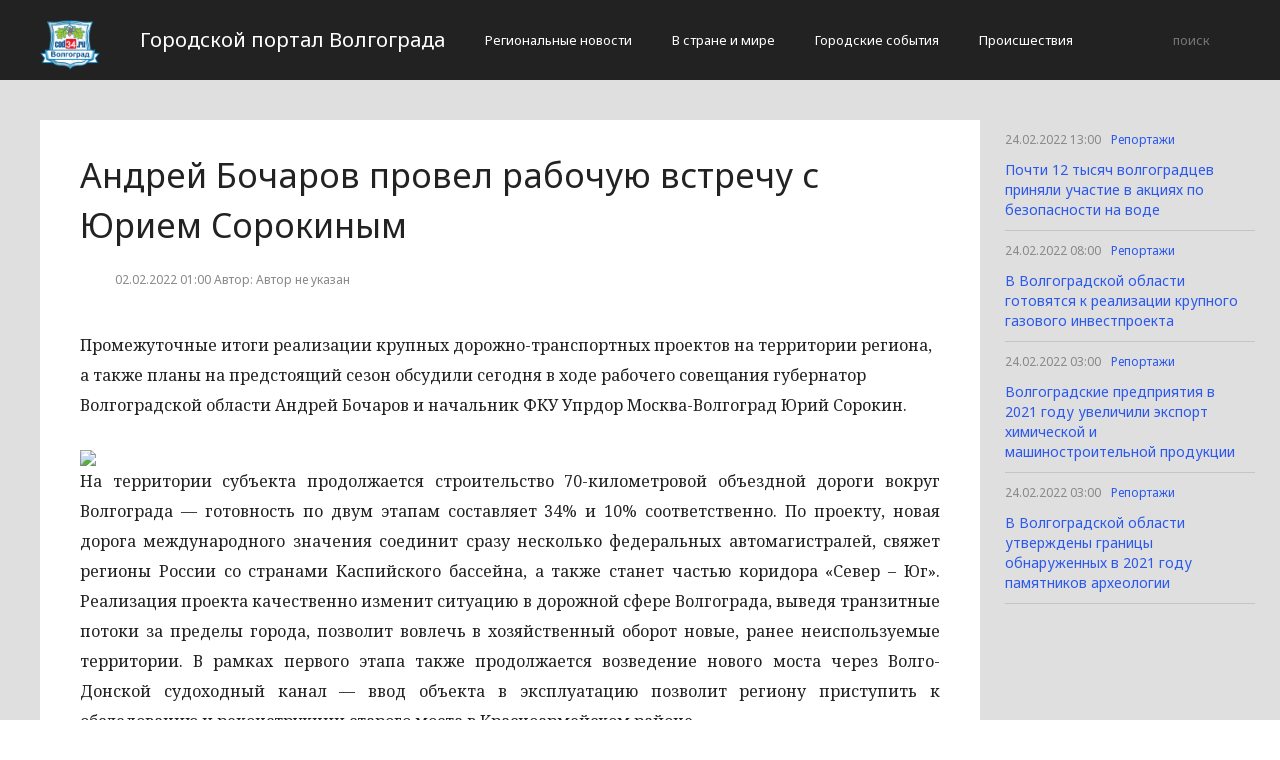

--- FILE ---
content_type: text/html; charset=UTF-8
request_url: http://cod34.ru/reportazi/andrej-bocharov-provel-rabochuyu-vstrechu-s-yuriem-sorokinym-2.html
body_size: 4145
content:
<!DOCTYPE html>
<html>
<head>
    <title>Андрей Бочаров провел рабочую встречу с Юрием Сорокиным</title>
    <meta charset="utf-8">
    <meta id="viewport" name="viewport" content="width=device-width,initial-scale=1.0,maximum-scale=1"/>
    <meta name="yandex-verification" content="0446705af5e8cd7f" />
    <link rel="shortcut icon" href="/favicon.ico" type="image/x-icon"/>
    <link
        href='https://fonts.googleapis.com/css?family=Noto+Sans:400,400italic,700,700italic&amp;subset=latin,cyrillic,cyrillic-ext,latin-ext'
        rel='stylesheet' type='text/css'>
    <link rel="stylesheet" href="/site/css/bootstrap.min.css">
    <link
        href='https://fonts.googleapis.com/css?family=Noto+Serif:400,400italic,700,700italic&amp;subset=latin,cyrillic,cyrillic-ext,latin-ext'
        rel='stylesheet' type='text/css'>
    <link rel="stylesheet" href="/site/css/style.css?v=12" type="text/css"/>
    <link rel="stylesheet" href="/site/css/media.css?v=9" type="text/css"/>
    <!--[if IE 7]>
    <link rel="stylesheet" href="/site/css/IE7.css" type="text/css"/> <![endif]-->
    <!--[if IE 8]>
    <link rel="stylesheet" href="/site/css/IE8.css" type="text/css"/> <![endif]-->
    <!--[if IE 9]>
    <link rel="stylesheet" href="/site/css/IE9.css" type="text/css"/> <![endif]-->
    <script type="text/javascript" src="/site/js/html5shiv.js"></script>
    <script type="text/javascript" src="/site/js/jquery-2.1.1.min.js"></script>
    <link href="/site/css/style_modal.css" rel="stylesheet" type="text/css"/>
    <script type="text/javascript" src="/site/js/init.js?v=2"></script>
    <script type="text/javascript" src="/site/js/bootstrap.min.js"></script>
    <script type="text/javascript" src="/site/js/StickyScroller.min.js"></script>
    <script type="text/javascript" src="/site/js/jquery.mousewheel.js"></script>
    <script type="text/javascript" src="/site/js/main.js?v=6"></script>
    </head>
<body>
<div class="all-content">
   <header class="header">
    <div class="wrap">
        <div class="header-wrap">
            <a href="/" class="logo">
                <img src="/logo.png" alt="" style="width: 60px;">
            </a>
            <p class="smy" style="width: auto">Городской портал Волгограда</p>
                            <nav class="menu">
                    <span class="menu-adaptive"><span class="bg-menu"></span>Меню</span>
                    <ul>
                                                    <li><a href="http://cod34.ru/regionalnye-novosti/page">Региональные новости</a></li>
                                                    <li><a href="http://cod34.ru/v-strane-i-mire/page">В стране и мире</a></li>
                                                    <li><a href="http://cod34.ru/gorodskie-sobytiia/page">Городские события</a></li>
                                                    <li><a href="http://cod34.ru/proissestviia/page">Происшествия</a></li>
                                            </ul>
                </nav>
                        <form method="get" class="search-header" action="http://cod34.ru/search">
                <input class="search-header-input" type="text" placeholder="поиск" name="search">
                <button class="btn-search-header" type="submit"></button>
            </form>
        </div>
    </div>
</header>
    <div class="content">
        <div class="wrap">
            
    <div class="left-content" id="news_content">
        <div news_id="02.02.2022 01:00" news_date_id="02.02.2022 01:00" class="white-block">
            <section class="news">
                <h1>Андрей Бочаров провел рабочую встречу с Юрием Сорокиным</h1>
                <div class="ss-info-news">
                    <time class="info-news-time" datetime="02.02.2022 01:00">02.02.2022 01:00
                                                                        Автор: Автор не указан
                    </time>
                </div>
                <p><p>Промежуточные итоги реализации крупных дорожно-транспортных проектов на территории региона, а также планы на предстоящий сезон обсудили сегодня в ходе рабочего совещания губернатор Волгоградской области Андрей Бочаров и начальник ФКУ Упрдор Москва-Волгоград Юрий Сорокин.</p>
        

             

        
            <img class="aligncenter lenta-image" src="/wp-content/uploads/2022/02/bb1fc2a4c1b5b47e052972a80ccdda35.jpg" alt="Андрей Бочаров провел рабочую встречу с Юрием Сорокиным " />
        	
                <p style="text-align: justify">
	 На территории субъекта продолжается строительство 70-километровой объездной дороги вокруг Волгограда — готовность по двум этапам составляет 34% и 10% соответственно. По проекту, новая дорога международного значения соединит сразу несколько федеральных автомагистралей, свяжет регионы России со странами Каспийского бассейна, а также станет частью коридора «Север – Юг». Реализация проекта качественно изменит ситуацию в дорожной сфере Волгограда, выведя транзитные потоки за пределы города, позволит вовлечь в хозяйственный оборот новые, ранее неиспользуемые территории. В рамках первого этапа также продолжается возведение нового моста через&nbsp;Волго-Донской судоходный канал — ввод объекта в эксплуатацию позволит региону приступить к обследованию и реконструкции старого моста в Красноармейском районе.&nbsp;&nbsp;
</p>
<p style="text-align: justify">
</p>
<p style="text-align: justify">
	 Кроме того, на 75% завершены работы по возведению обхода поселка Горьковского — сдача объекта в эксплуатацию позволит повысить скорость движения с 60 до 90 км/ч, а значит сократить время в пути. Четырехполосный участок с разделительной полосой на западном выезде из Волгограда обеспечит пропуск 38 тысяч автомобилей в сутки и ликвидирует пробки на железнодорожном переезде за счет строительства нового путепровода.
</p>
<p style="text-align: justify">
</p>
<p style="text-align: justify">
	 Отметим, в 2021 году досрочно завершены работы на 16 из 19 км участка реконструкции трассы Р-22 «Каспий», где дорожное покрытие формируется из бетона — на этом отрезке в конце прошлого года движение автомобилей обеспечили уже по четырем полосам.&nbsp;
</p>
<p style="text-align: justify">
	Участники рабочей встречи также рассмотрели вопросы реализации мероприятий национального проекта «Безопасные качественные дороги» на территории региона.
</p>
<p style="text-align: justify">
</p>
<p style="text-align: justify">
	 В целом с 2014 года в Волгоградской области удалось добиться значительного прогресса в решении задач по модернизации дорожного хозяйства. За это время реализован ряд крупных отраслевых проектов, о которых мечтали многие поколения волгоградцев: построена рокадная дорога вдоль Волги, которая стала полноценным дублёром Первой Продольной; открыт тоннель на Тулака; реализован первый этап продления улицы Электролесовской; построен новый мост через Ахтубу; капитально отремонтирован автодорожный комплекс Волжской ГЭС. В общей сложности за последние семь лет всеми видами работ охвачены более 3,2 тыс. км автомагистралей. На текущий год только в рамках реализации нацпроекта «Безопасные качественные дороги» в регионе запланирован ремонт свыше 390 км автомагистралей.
</p></p>
            </section>
        </div>
    </div>
    <div class="right-newsfeed">
        <aside id="fixed-block">
                            <div news_right_id="55409" class="one-newsfeed">
                    <time class="one-newsfeed-time" datetime="24.02.2022 13:00">24.02.2022 13:00</time>
                    <ul class="home-one-news-category">
                        <li><a href="http://cod34.ru/reportazi/page">Репортажи</a></li>
                    </ul>
                    <h6><a href="http://cod34.ru/reportazi/pochti-12-tysyach-volgogradcev-prinyali-uchastie-v-akciyax-po-bezopasnosti-na-vode.html">Почти 12 тысяч волгоградцев приняли участие в акциях по безопасности на воде</a></h6>
                </div>
                            <div news_right_id="55407" class="one-newsfeed">
                    <time class="one-newsfeed-time" datetime="24.02.2022 08:00">24.02.2022 08:00</time>
                    <ul class="home-one-news-category">
                        <li><a href="http://cod34.ru/reportazi/page">Репортажи</a></li>
                    </ul>
                    <h6><a href="http://cod34.ru/reportazi/v-volgogradskoj-oblasti-gotovyatsya-k-realizacii-krupnogo-gazovogo-investproekta.html">В Волгоградской области готовятся к реализации крупного газового инвестпроекта</a></h6>
                </div>
                            <div news_right_id="55404" class="one-newsfeed">
                    <time class="one-newsfeed-time" datetime="24.02.2022 03:00">24.02.2022 03:00</time>
                    <ul class="home-one-news-category">
                        <li><a href="http://cod34.ru/reportazi/page">Репортажи</a></li>
                    </ul>
                    <h6><a href="http://cod34.ru/reportazi/volgogradskie-predpriyatiya-v-2021-godu-uvelichili-eksport-ximicheskoj-i-mashinostroitelnoj-produkcii.html">Волгоградские предприятия в 2021 году увеличили экспорт химической и машиностроительной продукции</a></h6>
                </div>
                            <div news_right_id="55403" class="one-newsfeed">
                    <time class="one-newsfeed-time" datetime="24.02.2022 03:00">24.02.2022 03:00</time>
                    <ul class="home-one-news-category">
                        <li><a href="http://cod34.ru/reportazi/page">Репортажи</a></li>
                    </ul>
                    <h6><a href="http://cod34.ru/reportazi/v-volgogradskoj-oblasti-utverzhdeny-granicy-obnaruzhennyx-v-2021-godu-pamyatnikov-arxeologii.html">В Волгоградской области утверждены границы обнаруженных в 2021 году памятников археологии</a></h6>
                </div>
                    </aside>
    </div>
            <div style="text-align: center;">
                <p class="fot">Сетевое издание «Cod34.ru»
Учредитель: Майоров Роман Евгеньевич.
Главный редактор: Сыроежкина Анна Николаевна.
Адрес: 430004, Республика Мордовия, город Саранск, ул. Кирова, д.63
Тел.: +7 929 747 33 89. Эл. почта: newscod@yandex.ru
Знак информационной продукции: 18+</p><br>
            </div>
        </div>
    </div>
</div>
</body>
</html>
